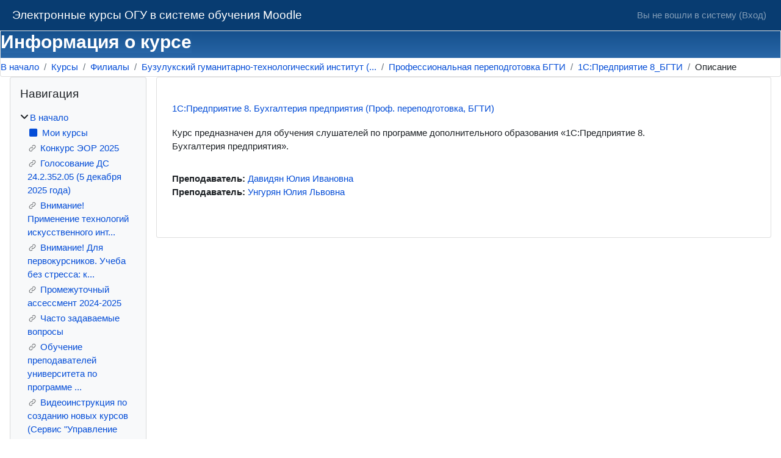

--- FILE ---
content_type: text/html; charset=utf-8
request_url: https://moodle.osu.ru/course/info.php?id=12438
body_size: 15113
content:
<!DOCTYPE html>

<html  dir="ltr" lang="ru" xml:lang="ru">
<head>
    <title>Описание для «1С:Предприятие 8. Бухгалтерия предприятия (Проф. переподготовка, БГТИ)» | Электронные курсы ОГУ в системе обучения Moodle</title>
    <link rel="shortcut icon" href="https://moodle.osu.ru/theme/image.php/classic/theme/1740551445/favicon" />
    <meta http-equiv="Content-Type" content="text/html; charset=utf-8" />
<meta name="keywords" content="moodle, Описание для «1С:Предприятие 8. Бухгалтерия предприятия (Проф. переподготовка, БГТИ)» | Электронные курсы ОГУ в системе обучения Moodle" />
<link rel="stylesheet" type="text/css" href="https://moodle.osu.ru/theme/yui_combo.php?rollup/3.18.1/yui-moodlesimple-min.css" /><script id="firstthemesheet" type="text/css">/** Required in order to fix style inclusion problems in IE with YUI **/</script><link rel="stylesheet" type="text/css" href="https://moodle.osu.ru/theme/styles.php/classic/1740551445_1724786134/all" />
<script>
//<![CDATA[
var M = {}; M.yui = {};
M.pageloadstarttime = new Date();
M.cfg = {"wwwroot":"https:\/\/moodle.osu.ru","homeurl":{},"sesskey":"9IFPGJLlFb","sessiontimeout":"3600","sessiontimeoutwarning":1200,"themerev":"1740551445","slasharguments":1,"theme":"classic","iconsystemmodule":"core\/icon_system_fontawesome","jsrev":"1740550990","admin":"admin","svgicons":true,"usertimezone":"UTC+5","language":"ru","courseId":12438,"courseContextId":519096,"contextid":519096,"contextInstanceId":12438,"langrev":1769557504,"templaterev":"1740550990","siteId":1};var yui1ConfigFn = function(me) {if(/-skin|reset|fonts|grids|base/.test(me.name)){me.type='css';me.path=me.path.replace(/\.js/,'.css');me.path=me.path.replace(/\/yui2-skin/,'/assets/skins/sam/yui2-skin')}};
var yui2ConfigFn = function(me) {var parts=me.name.replace(/^moodle-/,'').split('-'),component=parts.shift(),module=parts[0],min='-min';if(/-(skin|core)$/.test(me.name)){parts.pop();me.type='css';min=''}
if(module){var filename=parts.join('-');me.path=component+'/'+module+'/'+filename+min+'.'+me.type}else{me.path=component+'/'+component+'.'+me.type}};
YUI_config = {"debug":false,"base":"https:\/\/moodle.osu.ru\/lib\/yuilib\/3.18.1\/","comboBase":"https:\/\/moodle.osu.ru\/theme\/yui_combo.php?","combine":true,"filter":null,"insertBefore":"firstthemesheet","groups":{"yui2":{"base":"https:\/\/moodle.osu.ru\/lib\/yuilib\/2in3\/2.9.0\/build\/","comboBase":"https:\/\/moodle.osu.ru\/theme\/yui_combo.php?","combine":true,"ext":false,"root":"2in3\/2.9.0\/build\/","patterns":{"yui2-":{"group":"yui2","configFn":yui1ConfigFn}}},"moodle":{"name":"moodle","base":"https:\/\/moodle.osu.ru\/theme\/yui_combo.php?m\/1740550990\/","combine":true,"comboBase":"https:\/\/moodle.osu.ru\/theme\/yui_combo.php?","ext":false,"root":"m\/1740550990\/","patterns":{"moodle-":{"group":"moodle","configFn":yui2ConfigFn}},"filter":null,"modules":{"moodle-core-chooserdialogue":{"requires":["base","panel","moodle-core-notification"]},"moodle-core-dragdrop":{"requires":["base","node","io","dom","dd","event-key","event-focus","moodle-core-notification"]},"moodle-core-maintenancemodetimer":{"requires":["base","node"]},"moodle-core-lockscroll":{"requires":["plugin","base-build"]},"moodle-core-actionmenu":{"requires":["base","event","node-event-simulate"]},"moodle-core-event":{"requires":["event-custom"]},"moodle-core-handlebars":{"condition":{"trigger":"handlebars","when":"after"}},"moodle-core-notification":{"requires":["moodle-core-notification-dialogue","moodle-core-notification-alert","moodle-core-notification-confirm","moodle-core-notification-exception","moodle-core-notification-ajaxexception"]},"moodle-core-notification-dialogue":{"requires":["base","node","panel","escape","event-key","dd-plugin","moodle-core-widget-focusafterclose","moodle-core-lockscroll"]},"moodle-core-notification-alert":{"requires":["moodle-core-notification-dialogue"]},"moodle-core-notification-confirm":{"requires":["moodle-core-notification-dialogue"]},"moodle-core-notification-exception":{"requires":["moodle-core-notification-dialogue"]},"moodle-core-notification-ajaxexception":{"requires":["moodle-core-notification-dialogue"]},"moodle-core-blocks":{"requires":["base","node","io","dom","dd","dd-scroll","moodle-core-dragdrop","moodle-core-notification"]},"moodle-core_availability-form":{"requires":["base","node","event","event-delegate","panel","moodle-core-notification-dialogue","json"]},"moodle-backup-backupselectall":{"requires":["node","event","node-event-simulate","anim"]},"moodle-course-management":{"requires":["base","node","io-base","moodle-core-notification-exception","json-parse","dd-constrain","dd-proxy","dd-drop","dd-delegate","node-event-delegate"]},"moodle-course-dragdrop":{"requires":["base","node","io","dom","dd","dd-scroll","moodle-core-dragdrop","moodle-core-notification","moodle-course-coursebase","moodle-course-util"]},"moodle-course-util":{"requires":["node"],"use":["moodle-course-util-base"],"submodules":{"moodle-course-util-base":{},"moodle-course-util-section":{"requires":["node","moodle-course-util-base"]},"moodle-course-util-cm":{"requires":["node","moodle-course-util-base"]}}},"moodle-course-categoryexpander":{"requires":["node","event-key"]},"moodle-form-shortforms":{"requires":["node","base","selector-css3","moodle-core-event"]},"moodle-form-dateselector":{"requires":["base","node","overlay","calendar"]},"moodle-question-chooser":{"requires":["moodle-core-chooserdialogue"]},"moodle-question-searchform":{"requires":["base","node"]},"moodle-availability_completion-form":{"requires":["base","node","event","moodle-core_availability-form"]},"moodle-availability_date-form":{"requires":["base","node","event","io","moodle-core_availability-form"]},"moodle-availability_grade-form":{"requires":["base","node","event","moodle-core_availability-form"]},"moodle-availability_group-form":{"requires":["base","node","event","moodle-core_availability-form"]},"moodle-availability_grouping-form":{"requires":["base","node","event","moodle-core_availability-form"]},"moodle-availability_profile-form":{"requires":["base","node","event","moodle-core_availability-form"]},"moodle-qtype_ddimageortext-form":{"requires":["moodle-qtype_ddimageortext-dd","form_filepicker"]},"moodle-qtype_ddimageortext-dd":{"requires":["node","dd","dd-drop","dd-constrain"]},"moodle-qtype_ddmarker-form":{"requires":["moodle-qtype_ddmarker-dd","form_filepicker","graphics","escape"]},"moodle-qtype_ddmarker-dd":{"requires":["node","event-resize","dd","dd-drop","dd-constrain","graphics"]},"moodle-qtype_ddwtos-dd":{"requires":["node","dd","dd-drop","dd-constrain"]},"moodle-mod_assign-history":{"requires":["node","transition"]},"moodle-mod_customcert-rearrange":{"requires":["dd-delegate","dd-drag"]},"moodle-mod_forum-subscriptiontoggle":{"requires":["base-base","io-base"]},"moodle-mod_quiz-modform":{"requires":["base","node","event"]},"moodle-mod_quiz-questionchooser":{"requires":["moodle-core-chooserdialogue","moodle-mod_quiz-util","querystring-parse"]},"moodle-mod_quiz-autosave":{"requires":["base","node","event","event-valuechange","node-event-delegate","io-form","datatype-date-format"]},"moodle-mod_quiz-dragdrop":{"requires":["base","node","io","dom","dd","dd-scroll","moodle-core-dragdrop","moodle-core-notification","moodle-mod_quiz-quizbase","moodle-mod_quiz-util-base","moodle-mod_quiz-util-page","moodle-mod_quiz-util-slot","moodle-course-util"]},"moodle-mod_quiz-toolboxes":{"requires":["base","node","event","event-key","io","moodle-mod_quiz-quizbase","moodle-mod_quiz-util-slot","moodle-core-notification-ajaxexception"]},"moodle-mod_quiz-repaginate":{"requires":["base","event","node","io","moodle-core-notification-dialogue"]},"moodle-mod_quiz-util":{"requires":["node","moodle-core-actionmenu"],"use":["moodle-mod_quiz-util-base"],"submodules":{"moodle-mod_quiz-util-base":{},"moodle-mod_quiz-util-slot":{"requires":["node","moodle-mod_quiz-util-base"]},"moodle-mod_quiz-util-page":{"requires":["node","moodle-mod_quiz-util-base"]}}},"moodle-mod_quiz-quizbase":{"requires":["base","node"]},"moodle-message_airnotifier-toolboxes":{"requires":["base","node","io"]},"moodle-editor_atto-editor":{"requires":["node","transition","io","overlay","escape","event","event-simulate","event-custom","node-event-html5","node-event-simulate","yui-throttle","moodle-core-notification-dialogue","moodle-editor_atto-rangy","handlebars","timers","querystring-stringify"]},"moodle-editor_atto-plugin":{"requires":["node","base","escape","event","event-outside","handlebars","event-custom","timers","moodle-editor_atto-menu"]},"moodle-editor_atto-menu":{"requires":["moodle-core-notification-dialogue","node","event","event-custom"]},"moodle-editor_atto-rangy":{"requires":[]},"moodle-report_eventlist-eventfilter":{"requires":["base","event","node","node-event-delegate","datatable","autocomplete","autocomplete-filters"]},"moodle-report_loglive-fetchlogs":{"requires":["base","event","node","io","node-event-delegate"]},"moodle-gradereport_history-userselector":{"requires":["escape","event-delegate","event-key","handlebars","io-base","json-parse","moodle-core-notification-dialogue"]},"moodle-qbank_editquestion-chooser":{"requires":["moodle-core-chooserdialogue"]},"moodle-tool_lp-dragdrop-reorder":{"requires":["moodle-core-dragdrop"]},"moodle-assignfeedback_editpdf-editor":{"requires":["base","event","node","io","graphics","json","event-move","event-resize","transition","querystring-stringify-simple","moodle-core-notification-dialog","moodle-core-notification-alert","moodle-core-notification-warning","moodle-core-notification-exception","moodle-core-notification-ajaxexception"]},"moodle-atto_accessibilitychecker-button":{"requires":["color-base","moodle-editor_atto-plugin"]},"moodle-atto_accessibilityhelper-button":{"requires":["moodle-editor_atto-plugin"]},"moodle-atto_align-button":{"requires":["moodle-editor_atto-plugin"]},"moodle-atto_bold-button":{"requires":["moodle-editor_atto-plugin"]},"moodle-atto_charmap-button":{"requires":["moodle-editor_atto-plugin"]},"moodle-atto_clear-button":{"requires":["moodle-editor_atto-plugin"]},"moodle-atto_collapse-button":{"requires":["moodle-editor_atto-plugin"]},"moodle-atto_emojipicker-button":{"requires":["moodle-editor_atto-plugin"]},"moodle-atto_emoticon-button":{"requires":["moodle-editor_atto-plugin"]},"moodle-atto_equation-button":{"requires":["moodle-editor_atto-plugin","moodle-core-event","io","event-valuechange","tabview","array-extras"]},"moodle-atto_h5p-button":{"requires":["moodle-editor_atto-plugin"]},"moodle-atto_html-button":{"requires":["promise","moodle-editor_atto-plugin","moodle-atto_html-beautify","moodle-atto_html-codemirror","event-valuechange"]},"moodle-atto_html-codemirror":{"requires":["moodle-atto_html-codemirror-skin"]},"moodle-atto_html-beautify":{},"moodle-atto_image-button":{"requires":["moodle-editor_atto-plugin"]},"moodle-atto_indent-button":{"requires":["moodle-editor_atto-plugin"]},"moodle-atto_italic-button":{"requires":["moodle-editor_atto-plugin"]},"moodle-atto_link-button":{"requires":["moodle-editor_atto-plugin"]},"moodle-atto_managefiles-button":{"requires":["moodle-editor_atto-plugin"]},"moodle-atto_managefiles-usedfiles":{"requires":["node","escape"]},"moodle-atto_media-button":{"requires":["moodle-editor_atto-plugin","moodle-form-shortforms"]},"moodle-atto_noautolink-button":{"requires":["moodle-editor_atto-plugin"]},"moodle-atto_orderedlist-button":{"requires":["moodle-editor_atto-plugin"]},"moodle-atto_recordrtc-button":{"requires":["moodle-editor_atto-plugin","moodle-atto_recordrtc-recording"]},"moodle-atto_recordrtc-recording":{"requires":["moodle-atto_recordrtc-button"]},"moodle-atto_rtl-button":{"requires":["moodle-editor_atto-plugin"]},"moodle-atto_strike-button":{"requires":["moodle-editor_atto-plugin"]},"moodle-atto_subscript-button":{"requires":["moodle-editor_atto-plugin"]},"moodle-atto_superscript-button":{"requires":["moodle-editor_atto-plugin"]},"moodle-atto_table-button":{"requires":["moodle-editor_atto-plugin","moodle-editor_atto-menu","event","event-valuechange"]},"moodle-atto_title-button":{"requires":["moodle-editor_atto-plugin"]},"moodle-atto_underline-button":{"requires":["moodle-editor_atto-plugin"]},"moodle-atto_undo-button":{"requires":["moodle-editor_atto-plugin"]},"moodle-atto_unorderedlist-button":{"requires":["moodle-editor_atto-plugin"]},"moodle-atto_wordimport-button":{"requires":["moodle-editor_atto-plugin"]}}},"gallery":{"name":"gallery","base":"https:\/\/moodle.osu.ru\/lib\/yuilib\/gallery\/","combine":true,"comboBase":"https:\/\/moodle.osu.ru\/theme\/yui_combo.php?","ext":false,"root":"gallery\/1740550990\/","patterns":{"gallery-":{"group":"gallery"}}}},"modules":{"core_filepicker":{"name":"core_filepicker","fullpath":"https:\/\/moodle.osu.ru\/lib\/javascript.php\/1740550990\/repository\/filepicker.js","requires":["base","node","node-event-simulate","json","async-queue","io-base","io-upload-iframe","io-form","yui2-treeview","panel","cookie","datatable","datatable-sort","resize-plugin","dd-plugin","escape","moodle-core_filepicker","moodle-core-notification-dialogue"]},"core_comment":{"name":"core_comment","fullpath":"https:\/\/moodle.osu.ru\/lib\/javascript.php\/1740550990\/comment\/comment.js","requires":["base","io-base","node","json","yui2-animation","overlay","escape"]}},"logInclude":[],"logExclude":[],"logLevel":null};
M.yui.loader = {modules: {}};

//]]>
</script>

    <meta name="viewport" content="width=device-width, initial-scale=1.0">
</head>
<body  id="page-course-info" class="format-topics  path-course chrome dir-ltr lang-ru yui-skin-sam yui3-skin-sam moodle-osu-ru pagelayout-incourse course-12438 context-519096 category-207 notloggedin theme ">

<div id="page-wrapper" class="d-print-block">

    <div>
    <a class="sr-only sr-only-focusable" href="#maincontent">Перейти к основному содержанию</a>
</div><script src="https://moodle.osu.ru/lib/javascript.php/1740550990/lib/polyfills/polyfill.js"></script>
<script src="https://moodle.osu.ru/theme/yui_combo.php?rollup/3.18.1/yui-moodlesimple-min.js"></script><script src="https://moodle.osu.ru/lib/javascript.php/1740550990/lib/javascript-static.js"></script>
<script>
//<![CDATA[
document.body.className += ' jsenabled';
//]]>
</script>


<!-- Yandex.Metrika counter -->
<script type="text/javascript" >
    (function (d, w, c) {
        (w[c] = w[c] || []).push(function() {
            try {
                w.yaCounter47330007 = new Ya.Metrika({
                    id:47330007,
                    clickmap:true,
                    trackLinks:true,
                    accurateTrackBounce:true,
                    webvisor:true
                });
            } catch(e) { }
        });

        var n = d.getElementsByTagName("script")[0],
            s = d.createElement("script"),
            f = function () { n.parentNode.insertBefore(s, n); };
        s.type = "text/javascript";
        s.async = true;
        s.src = "https://mc.yandex.ru/metrika/watch.js";

        if (w.opera == "[object Opera]") {
            d.addEventListener("DOMContentLoaded", f, false);
        } else { f(); }
    })(document, window, "yandex_metrika_callbacks");
</script>
<noscript><div><img src="https://mc.yandex.ru/watch/47330007" style="position:absolute; left:-9999px;" alt="" /></div></noscript>
<!-- /Yandex.Metrika counter -->

    <nav class="fixed-top navbar navbar-bootswatch navbar-expand moodle-has-zindex">
        <div class="container-fluid">
            <a href="https://moodle.osu.ru/" class="navbar-brand d-flex align-items-center m-1 p-0 aabtn">
                    <span class="sitename">Электронные курсы ОГУ в системе обучения Moodle</span>
            </a>
    
            <ul class="navbar-nav d-none d-md-flex">
                <!-- custom_menu -->
                
                <!-- page_heading_menu -->
                
            </ul>
            <div id="usernavigation" class="navbar-nav my-1 ml-auto">
                <div class="divider border-left h-50 align-self-center mx-1"></div>
                
                
                <div class="d-flex align-items-stretch usermenu-container" data-region="usermenu">
                    <div class="usermenu"><span class="login nav-link">Вы не вошли в систему (<a href="https://moodle.osu.ru/login/index.php">Вход</a>)</span></div>
                </div>
            </div>
        </div>
    </nav>

    <div id="page" class="container-fluid d-print-block">
        <header id="page-header" class="row">
    <div class="col-12 pt-3 pb-3">
        <div class="card ">
            <div class="card-body ">
                <div class="d-flex align-items-center">
                    <div class="mr-auto">
                    <div class="page-context-header d-flex align-items-center mb-2">
    <div class="page-header-headings">
        <h1 class="h2 mb-0">Информация о курсе</h1>
    </div>
</div>
                    </div>
                    <div class="header-actions-container flex-shrink-0" data-region="header-actions-container">
                    </div>
                </div>
                <div class="d-flex flex-wrap">
                    <div id="page-navbar">
                        <nav aria-label="Панель навигации">
    <ol class="breadcrumb">
                <li class="breadcrumb-item">
                    <a href="https://moodle.osu.ru/"
                        
                        
                        
                    >
                        В начало
                    </a>
                </li>
        
                <li class="breadcrumb-item">
                    <a href="https://moodle.osu.ru/course/index.php"
                        
                        
                        
                    >
                        Курсы
                    </a>
                </li>
        
                <li class="breadcrumb-item">
                    <a href="https://moodle.osu.ru/course/index.php?categoryid=189"
                        
                        
                        
                    >
                        Филиалы
                    </a>
                </li>
        
                <li class="breadcrumb-item">
                    <a href="https://moodle.osu.ru/course/index.php?categoryid=73"
                        
                        
                        
                    >
                        Бузулукский гуманитарно-технологический институт (...
                    </a>
                </li>
        
                <li class="breadcrumb-item">
                    <a href="https://moodle.osu.ru/course/index.php?categoryid=207"
                        
                        
                        
                    >
                        Профессиональная переподготовка БГТИ
                    </a>
                </li>
        
                <li class="breadcrumb-item">
                    <a href="https://moodle.osu.ru/course/view.php?id=12438"
                        
                        title="1С:Предприятие 8. Бухгалтерия предприятия (Проф. переподготовка, БГТИ)"
                        
                    >
                        1С:Предприятие 8_БГТИ
                    </a>
                </li>
        
                <li class="breadcrumb-item">
                    <span >
                        Описание
                    </span>
                </li>
        </ol>
</nav>
                    </div>
                    <div class="ml-auto d-flex">
                        
                    </div>
                    <div id="course-header">
                        
                    </div>
                </div>
            </div>
        </div>
    </div>
</header>

        <div id="page-content" class="row  blocks-pre   d-print-block">
            <div id="region-main-box" class="region-main">
                <section id="region-main" class="region-main-content" aria-label="Содержимое">
                    <span class="notifications" id="user-notifications"></span>
                    <div role="main"><span id="maincontent"></span><div class="box py-3 generalbox info"><div class="coursebox clearfix" data-courseid="12438" data-type="1"><div class="info"><h3 class="coursename"><a class="aalink" href="https://moodle.osu.ru/course/view.php?id=12438">1С:Предприятие 8. Бухгалтерия предприятия (Проф. переподготовка, БГТИ)</a></h3><div class="moreinfo"></div></div><div class="content"><div class="d-flex"><div class="flex-grow-1"><div class="summary"><div class="no-overflow"><p>Курс предназначен для обучения слушателей по программе дополнительного образования «1С:Предприятие 8. Бухгалтерия предприятия».</p></div></div><ul class="teachers"><li><span class="font-weight-bold">Преподаватель: </span><a href="https://moodle.osu.ru/user/profile.php?id=29510">Давидян Юлия Ивановна</a></li><li><span class="font-weight-bold">Преподаватель: </span><a href="https://moodle.osu.ru/user/profile.php?id=29496">Унгурян Юлия Львовна</a></li></ul></div></div></div></div></div><br /></div>
                    
                    
                </section>
            </div>
            <div class="columnleft blockcolumn  has-blocks ">
                <section data-region="blocks-column" class="d-print-none" aria-label="Блоки">
                    <aside id="block-region-side-pre" class="block-region" data-blockregion="side-pre" data-droptarget="1"><h2 class="sr-only">Блоки</h2><a href="#sb-3" class="sr-only sr-only-focusable">Пропустить Навигация</a>

<section id="inst8886"
     class=" block_navigation block  card mb-3"
     role="navigation"
     data-block="navigation"
     data-instance-id="8886"
          aria-labelledby="instance-8886-header"
     >

    <div class="card-body p-3">

            <h3 id="instance-8886-header" class="h5 card-title d-inline">Навигация</h3>


        <div class="card-text content mt-3">
            <ul class="block_tree list" role="tree" data-ajax-loader="block_navigation/nav_loader"><li class="type_unknown depth_1 contains_branch" role="treeitem" aria-expanded="true" aria-owns="random697ea045177ac12_group" data-collapsible="false" aria-labelledby="random697ea045177ac11_label_1_1"><p class="tree_item branch navigation_node"><a tabindex="-1" id="random697ea045177ac11_label_1_1" href="https://moodle.osu.ru/">В начало</a></p><ul id="random697ea045177ac12_group" role="group"><li class="type_custom depth_2 item_with_icon" role="treeitem" aria-labelledby="random697ea045177ac13_label_2_3"><p class="tree_item hasicon"><a tabindex="-1" id="random697ea045177ac13_label_2_3" href="https://moodle.osu.ru/my/courses.php"><i class="icon fa fa-square fa-fw navicon" aria-hidden="true"  ></i><span class="item-content-wrap">Мои курсы</span></a></p></li><li class="type_activity depth_2 item_with_icon" role="treeitem" aria-labelledby="random697ea045177ac13_label_2_7"><p class="tree_item hasicon"><a tabindex="-1" id="random697ea045177ac13_label_2_7" title="Гиперссылка" href="https://moodle.osu.ru/mod/url/view.php?id=697353"><img class="icon navicon" alt="Гиперссылка" title="Гиперссылка" src="https://moodle.osu.ru/theme/image.php/classic/url/1740551445/monologo" /><span class="item-content-wrap">Конкурс ЭОР 2025</span></a></p></li><li class="type_activity depth_2 item_with_icon" role="treeitem" aria-labelledby="random697ea045177ac13_label_2_8"><p class="tree_item hasicon"><a tabindex="-1" id="random697ea045177ac13_label_2_8" title="Гиперссылка" href="https://moodle.osu.ru/mod/url/view.php?id=473720"><img class="icon navicon" alt="Гиперссылка" title="Гиперссылка" src="https://moodle.osu.ru/theme/image.php/classic/url/1740551445/monologo" /><span class="item-content-wrap">Голосование ДС 24.2.352.05 (5 декабря 2025 года)</span></a></p></li><li class="type_activity depth_2 item_with_icon" role="treeitem" aria-labelledby="random697ea045177ac13_label_2_10"><p class="tree_item hasicon"><a tabindex="-1" id="random697ea045177ac13_label_2_10" title="Гиперссылка" href="https://moodle.osu.ru/mod/url/view.php?id=838483"><img class="icon navicon" alt="Гиперссылка" title="Гиперссылка" src="https://moodle.osu.ru/theme/image.php/classic/url/1740551445/monologo" /><span class="item-content-wrap">Внимание! Применение технологий искусственного инт...</span></a></p></li><li class="type_activity depth_2 item_with_icon" role="treeitem" aria-labelledby="random697ea045177ac13_label_2_11"><p class="tree_item hasicon"><a tabindex="-1" id="random697ea045177ac13_label_2_11" title="Гиперссылка" href="https://moodle.osu.ru/mod/url/view.php?id=838759"><img class="icon navicon" alt="Гиперссылка" title="Гиперссылка" src="https://moodle.osu.ru/theme/image.php/classic/url/1740551445/monologo" /><span class="item-content-wrap">Внимание! Для первокурсников. Учеба без стресса: к...</span></a></p></li><li class="type_activity depth_2 item_with_icon" role="treeitem" aria-labelledby="random697ea045177ac13_label_2_16"><p class="tree_item hasicon"><a tabindex="-1" id="random697ea045177ac13_label_2_16" title="Гиперссылка" href="https://moodle.osu.ru/mod/url/view.php?id=570477"><img class="icon navicon" alt="Гиперссылка" title="Гиперссылка" src="https://moodle.osu.ru/theme/image.php/classic/url/1740551445/monologo" /><span class="item-content-wrap">Промежуточный ассессмент 2024-2025</span></a></p></li><li class="type_activity depth_2 item_with_icon" role="treeitem" aria-labelledby="random697ea045177ac13_label_2_18"><p class="tree_item hasicon"><a href="https://moodle.osu.ru/mod/url/view.php?id=139411" id="random697ea045177ac13_label_2_18" class=""  tabindex="-1"  title="Гиперссылка" ><img class="icon navicon" alt="Гиперссылка" title="Гиперссылка" src="https://moodle.osu.ru/theme/image.php/classic/url/1740551445/monologo" /><span class="item-content-wrap">Часто задаваемые вопросы</span></a></p></li><li class="type_activity depth_2 item_with_icon" role="treeitem" aria-labelledby="random697ea045177ac13_label_2_21"><p class="tree_item hasicon"><a tabindex="-1" id="random697ea045177ac13_label_2_21" title="Гиперссылка" href="https://moodle.osu.ru/mod/url/view.php?id=487429"><img class="icon navicon" alt="Гиперссылка" title="Гиперссылка" src="https://moodle.osu.ru/theme/image.php/classic/url/1740551445/monologo" /><span class="item-content-wrap">Обучение преподавателей университета по программе ...</span></a></p></li><li class="type_activity depth_2 item_with_icon" role="treeitem" aria-labelledby="random697ea045177ac13_label_2_22"><p class="tree_item hasicon"><a href="https://moodle.osu.ru/mod/url/view.php?id=175650" id="random697ea045177ac13_label_2_22" class=""  tabindex="-1"  title="Гиперссылка" ><img class="icon navicon" alt="Гиперссылка" title="Гиперссылка" src="https://moodle.osu.ru/theme/image.php/classic/url/1740551445/monologo" /><span class="item-content-wrap">Видеоинструкция по созданию новых курсов (Сервис "Управление курсами в Moodle")</span></a></p></li><li class="type_activity depth_2 item_with_icon" role="treeitem" aria-labelledby="random697ea045177ac13_label_2_23"><p class="tree_item hasicon"><a href="https://moodle.osu.ru/mod/resource/view.php?id=136682" id="random697ea045177ac13_label_2_23" class=""  tabindex="-1"  title="Файл" ><img class="icon navicon" alt="Файл" title="Файл" src="https://moodle.osu.ru/theme/image.php/classic/core/1740551445/f/pdf" /><span class="item-content-wrap">Инструкция по работе с Сервисом "Управление курсами в Moodle"</span></a></p></li><li class="type_activity depth_2 item_with_icon" role="treeitem" aria-labelledby="random697ea045177ac13_label_2_24"><p class="tree_item hasicon"><a tabindex="-1" id="random697ea045177ac13_label_2_24" title="Гиперссылка" href="https://moodle.osu.ru/mod/url/view.php?id=111965"><img class="icon navicon" alt="Гиперссылка" title="Гиперссылка" src="https://moodle.osu.ru/theme/image.php/classic/url/1740551445/monologo" /><span class="item-content-wrap">Как добавить группу в курс</span></a></p></li><li class="type_activity depth_2 item_with_icon" role="treeitem" aria-labelledby="random697ea045177ac13_label_2_25"><p class="tree_item hasicon"><a href="https://moodle.osu.ru/mod/resource/view.php?id=175649" id="random697ea045177ac13_label_2_25" class=""  tabindex="-1"  title="Файл" ><img class="icon navicon" alt="Файл" title="Файл" src="https://moodle.osu.ru/theme/image.php/classic/core/1740551445/f/pdf" /><span class="item-content-wrap">Инструкция по размещению больших файлов в Moodle (копия)</span></a></p></li><li class="type_activity depth_2 item_with_icon" role="treeitem" aria-labelledby="random697ea045177ac13_label_2_26"><p class="tree_item hasicon"><a href="https://moodle.osu.ru/mod/url/view.php?id=138270" id="random697ea045177ac13_label_2_26" class=""  tabindex="-1"  title="Гиперссылка" ><img class="icon navicon" alt="Гиперссылка" title="Гиперссылка" src="https://moodle.osu.ru/theme/image.php/classic/url/1740551445/monologo" /><span class="item-content-wrap">Как работать с журналом оценок в курсе</span></a></p></li><li class="type_activity depth_2 item_with_icon" role="treeitem" aria-labelledby="random697ea045177ac13_label_2_29"><p class="tree_item hasicon"><a href="https://moodle.osu.ru/mod/resource/view.php?id=119438" id="random697ea045177ac13_label_2_29" class=""  tabindex="-1"  title="Файл" ><img class="icon navicon" alt="Файл" title="Файл" src="https://moodle.osu.ru/theme/image.php/classic/core/1740551445/f/pdf" /><span class="item-content-wrap">Инструкция по работе с мобильным приложением Moodle</span></a></p></li><li class="type_activity depth_2 item_with_icon" role="treeitem" aria-labelledby="random697ea045177ac13_label_2_33"><p class="tree_item hasicon"><a href="https://moodle.osu.ru/mod/url/view.php?id=631201" id="random697ea045177ac13_label_2_33" class=""  tabindex="-1"  title="Гиперссылка" ><img class="icon navicon" alt="Гиперссылка" title="Гиперссылка" src="https://moodle.osu.ru/theme/image.php/classic/url/1740551445/monologo" /><span class="item-content-wrap">Руководство АИССТ для студентов</span></a></p></li><li class="type_system depth_2 item_with_icon" role="treeitem" aria-labelledby="random697ea045177ac13_label_2_34"><p class="tree_item hasicon"><a tabindex="-1" id="random697ea045177ac13_label_2_34" href="https://moodle.osu.ru/my/courses.php"><i class="icon fa fa-graduation-cap fa-fw navicon" aria-hidden="true"  ></i><span class="item-content-wrap">Мои курсы</span></a></p></li><li class="type_system depth_2 contains_branch" role="treeitem" aria-expanded="true" aria-owns="random697ea045177ac30_group" aria-labelledby="random697ea045177ac13_label_2_35"><p class="tree_item branch canexpand"><a tabindex="-1" id="random697ea045177ac13_label_2_35" href="https://moodle.osu.ru/course/index.php">Курсы</a></p><ul id="random697ea045177ac30_group" role="group"><li class="type_category depth_3 contains_branch" role="treeitem" aria-expanded="true" aria-owns="random697ea045177ac32_group" aria-labelledby="random697ea045177ac31_label_3_36"><p class="tree_item branch canexpand"><a tabindex="-1" id="random697ea045177ac31_label_3_36" href="https://moodle.osu.ru/course/index.php?categoryid=189">Филиалы</a></p><ul id="random697ea045177ac32_group" role="group"><li class="type_category depth_4 contains_branch" role="treeitem" aria-expanded="false" data-requires-ajax="true" data-loaded="false" data-node-id="expandable_branch_10_106" data-node-key="106" data-node-type="10" aria-labelledby="random697ea045177ac33_label_4_37"><p class="tree_item branch" id="expandable_branch_10_106"><a tabindex="-1" id="random697ea045177ac33_label_4_37" href="https://moodle.osu.ru/course/index.php?categoryid=106">Орский гуманитарно-технологический институт (филиа...</a></p></li><li class="type_category depth_4 contains_branch" role="treeitem" aria-expanded="false" data-requires-ajax="true" data-loaded="false" data-node-id="expandable_branch_10_65" data-node-key="65" data-node-type="10" aria-labelledby="random697ea045177ac33_label_4_38"><p class="tree_item branch" id="expandable_branch_10_65"><a tabindex="-1" id="random697ea045177ac33_label_4_38" href="https://moodle.osu.ru/course/index.php?categoryid=65">Кумертауский филиал ОГУ</a></p></li><li class="type_category depth_4 contains_branch" role="treeitem" aria-expanded="true" aria-owns="random697ea045177ac34_group" aria-labelledby="random697ea045177ac33_label_4_39"><p class="tree_item branch canexpand"><a tabindex="-1" id="random697ea045177ac33_label_4_39" href="https://moodle.osu.ru/course/index.php?categoryid=73">Бузулукский гуманитарно-технологический институт (...</a></p><ul id="random697ea045177ac34_group" role="group"><li class="type_category depth_5 contains_branch" role="treeitem" aria-expanded="false" data-requires-ajax="true" data-loaded="false" data-node-id="expandable_branch_10_74" data-node-key="74" data-node-type="10" aria-labelledby="random697ea045177ac35_label_5_40"><p class="tree_item branch" id="expandable_branch_10_74"><a tabindex="-1" id="random697ea045177ac35_label_5_40" href="https://moodle.osu.ru/course/index.php?categoryid=74">Строительно-технологический факультет</a></p></li><li class="type_category depth_5 contains_branch" role="treeitem" aria-expanded="false" data-requires-ajax="true" data-loaded="false" data-node-id="expandable_branch_10_76" data-node-key="76" data-node-type="10" aria-labelledby="random697ea045177ac35_label_5_41"><p class="tree_item branch" id="expandable_branch_10_76"><a tabindex="-1" id="random697ea045177ac35_label_5_41" href="https://moodle.osu.ru/course/index.php?categoryid=76">Факультет промышленности и транспорта</a></p></li><li class="type_category depth_5 contains_branch" role="treeitem" aria-expanded="false" data-requires-ajax="true" data-loaded="false" data-node-id="expandable_branch_10_152" data-node-key="152" data-node-type="10" aria-labelledby="random697ea045177ac35_label_5_42"><p class="tree_item branch" id="expandable_branch_10_152"><a tabindex="-1" id="random697ea045177ac35_label_5_42" href="https://moodle.osu.ru/course/index.php?categoryid=152">Факультет экономики и права</a></p></li><li class="type_category depth_5 contains_branch" role="treeitem" aria-expanded="true" aria-owns="random697ea045177ac36_group" aria-labelledby="random697ea045177ac35_label_5_43"><p class="tree_item branch"><a tabindex="-1" id="random697ea045177ac35_label_5_43" href="https://moodle.osu.ru/course/index.php?categoryid=207">Профессиональная переподготовка БГТИ</a></p><ul id="random697ea045177ac36_group" role="group"><li class="type_course depth_6 item_with_icon" role="treeitem" aria-labelledby="random697ea045177ac37_label_6_44"><p class="tree_item hasicon"><a tabindex="-1" id="random697ea045177ac37_label_6_44" title="Тайм-менеджмент (ДПО ПК, БГТИ)" href="https://moodle.osu.ru/course/view.php?id=13900"><i class="icon fa fa-graduation-cap fa-fw navicon" aria-hidden="true"  ></i><span class="item-content-wrap">ТМ_БГТИ</span></a></p></li><li class="type_course depth_6 item_with_icon" role="treeitem" aria-labelledby="random697ea045177ac37_label_6_45"><p class="tree_item hasicon"><a tabindex="-1" id="random697ea045177ac37_label_6_45" title="Педагогическое  образование:  учитель  русского  языка  и  литературы (ДПО ПК, БГТИ)" href="https://moodle.osu.ru/course/view.php?id=12446"><i class="icon fa fa-graduation-cap fa-fw navicon" aria-hidden="true"  ></i><span class="item-content-wrap">Учитель РЯиЛ_БГТИ</span></a></p></li><li class="type_course depth_6 item_with_icon" role="treeitem" aria-labelledby="random697ea045177ac37_label_6_46"><p class="tree_item hasicon"><a tabindex="-1" id="random697ea045177ac37_label_6_46" title="Педагогическое образование: учитель физики (ДПО ПК, БГТИ)" href="https://moodle.osu.ru/course/view.php?id=12445"><i class="icon fa fa-graduation-cap fa-fw navicon" aria-hidden="true"  ></i><span class="item-content-wrap">УФ_БГТИ</span></a></p></li><li class="type_course depth_6 item_with_icon" role="treeitem" aria-labelledby="random697ea045177ac37_label_6_47"><p class="tree_item hasicon"><a tabindex="-1" id="random697ea045177ac37_label_6_47" title="Педагогическое образование: учитель математики (ДПО ПК, БГТИ)" href="https://moodle.osu.ru/course/view.php?id=12444"><i class="icon fa fa-graduation-cap fa-fw navicon" aria-hidden="true"  ></i><span class="item-content-wrap">УМ_БГТИ</span></a></p></li><li class="type_course depth_6 item_with_icon" role="treeitem" aria-labelledby="random697ea045177ac37_label_6_48"><p class="tree_item hasicon"><a tabindex="-1" id="random697ea045177ac37_label_6_48" title="Родной русский язык и родная литература (ДПО ПК, БГТИ)" href="https://moodle.osu.ru/course/view.php?id=12443"><i class="icon fa fa-graduation-cap fa-fw navicon" aria-hidden="true"  ></i><span class="item-content-wrap">РРЯиРЛ_БГТИ</span></a></p></li><li class="type_course depth_6 item_with_icon" role="treeitem" aria-labelledby="random697ea045177ac37_label_6_49"><p class="tree_item hasicon"><a tabindex="-1" id="random697ea045177ac37_label_6_49" title="Лаборант химического анализа (ДПО, БГТИ)" href="https://moodle.osu.ru/course/view.php?id=12442"><i class="icon fa fa-graduation-cap fa-fw navicon" aria-hidden="true"  ></i><span class="item-content-wrap">ЛХА_БГТИ</span></a></p></li><li class="type_course depth_6 item_with_icon" role="treeitem" aria-labelledby="random697ea045177ac37_label_6_50"><p class="tree_item hasicon"><a tabindex="-1" id="random697ea045177ac37_label_6_50" title="Контрактная  система  в  сфере  закупок  товаров,  работ  и  услуг для обеспечения государственных и муниципальных нужд (ДПО ПК, БГТИ)" href="https://moodle.osu.ru/course/view.php?id=12441"><i class="icon fa fa-graduation-cap fa-fw navicon" aria-hidden="true"  ></i><span class="item-content-wrap">КСЗ_БГТИ</span></a></p></li><li class="type_course depth_6 item_with_icon current_branch" role="treeitem" aria-labelledby="random697ea045177ac37_label_6_51"><p class="tree_item hasicon active_tree_node"><a tabindex="-1" id="random697ea045177ac37_label_6_51" title="1С:Предприятие 8. Бухгалтерия предприятия (Проф. переподготовка, БГТИ)" href="https://moodle.osu.ru/course/view.php?id=12438"><i class="icon fa fa-graduation-cap fa-fw navicon" aria-hidden="true"  ></i><span class="item-content-wrap">1С:Предприятие 8_БГТИ</span></a></p></li><li class="type_course depth_6 item_with_icon" role="treeitem" aria-labelledby="random697ea045177ac37_label_6_52"><p class="tree_item hasicon"><a tabindex="-1" id="random697ea045177ac37_label_6_52" title="Учитель начальных классов (Проф. переподготовка, БГТИ)" href="https://moodle.osu.ru/course/view.php?id=11808"><i class="icon fa fa-graduation-cap fa-fw navicon" aria-hidden="true"  ></i><span class="item-content-wrap">УчНачКл_БГТИ</span></a></p></li><li class="type_course depth_6 item_with_icon" role="treeitem" aria-labelledby="random697ea045177ac37_label_6_53"><p class="tree_item hasicon"><a tabindex="-1" id="random697ea045177ac37_label_6_53" title="Учитель информатики (Проф. переподготовка, БГТИ)" href="https://moodle.osu.ru/course/view.php?id=11807"><i class="icon fa fa-graduation-cap fa-fw navicon" aria-hidden="true"  ></i><span class="item-content-wrap">УчИнф_БГТИ</span></a></p></li><li class="type_course depth_6 item_with_icon" role="treeitem" aria-labelledby="random697ea045177ac37_label_6_54"><p class="tree_item hasicon"><a tabindex="-1" id="random697ea045177ac37_label_6_54" title="Учитель иностранных языков (немецкий язык) (Проф. переподготовка, БГТИ)" href="https://moodle.osu.ru/course/view.php?id=11806"><i class="icon fa fa-graduation-cap fa-fw navicon" aria-hidden="true"  ></i><span class="item-content-wrap">УчИнЯз_нем_БГТИ</span></a></p></li></ul></li><li class="type_course depth_5 item_with_icon" role="treeitem" aria-labelledby="random697ea045177ac35_label_5_55"><p class="tree_item hasicon"><a tabindex="-1" id="random697ea045177ac35_label_5_55" title="Автоматизация технологии разработки программного обеспечения (З-23ПИнж(б)РПИС(БГТИ))" href="https://moodle.osu.ru/course/view.php?id=27471"><i class="icon fa fa-graduation-cap fa-fw navicon" aria-hidden="true"  ></i><span class="item-content-wrap">АТРПО_БГТИ</span></a></p></li><li class="type_course depth_5 item_with_icon" role="treeitem" aria-labelledby="random697ea045177ac35_label_5_56"><p class="tree_item hasicon"><a tabindex="-1" id="random697ea045177ac35_label_5_56" title="Алгоритмы и структуры данных (З-24ПИнж(б)РПИС(БГТИ))" href="https://moodle.osu.ru/course/view.php?id=23684"><i class="icon fa fa-graduation-cap fa-fw navicon" aria-hidden="true"  ></i><span class="item-content-wrap">АиСД_БГТИ</span></a></p></li><li class="type_course depth_5 item_with_icon" role="treeitem" aria-labelledby="random697ea045177ac35_label_5_57"><p class="tree_item hasicon"><a tabindex="-1" id="random697ea045177ac35_label_5_57" title="Компьютерные сети (З-22ПИнж(б)РПИС(БГТИ))" href="https://moodle.osu.ru/course/view.php?id=24888"><i class="icon fa fa-graduation-cap fa-fw navicon" aria-hidden="true"  ></i><span class="item-content-wrap">КС_БГТИ</span></a></p></li><li class="type_course depth_5 item_with_icon" role="treeitem" aria-labelledby="random697ea045177ac35_label_5_58"><p class="tree_item hasicon"><a tabindex="-1" id="random697ea045177ac35_label_5_58" title="Операционные системы и оболочки (З-24ПИнж(б)РПИС(БГТИ))" href="https://moodle.osu.ru/course/view.php?id=24890"><i class="icon fa fa-graduation-cap fa-fw navicon" aria-hidden="true"  ></i><span class="item-content-wrap">ОСиО_БГТИ</span></a></p></li><li class="type_course depth_5 item_with_icon" role="treeitem" aria-labelledby="random697ea045177ac35_label_5_59"><p class="tree_item hasicon"><a tabindex="-1" id="random697ea045177ac35_label_5_59" title="Параллельное программирование (З-23ПИнж(б)РПИС(БГТИ))" href="https://moodle.osu.ru/course/view.php?id=26939"><i class="icon fa fa-graduation-cap fa-fw navicon" aria-hidden="true"  ></i><span class="item-content-wrap">ПарПрогр_БГТИ</span></a></p></li><li class="type_course depth_5 item_with_icon" role="treeitem" aria-labelledby="random697ea045177ac35_label_5_60"><p class="tree_item hasicon"><a tabindex="-1" id="random697ea045177ac35_label_5_60" title="Проектирование программно-информационных систем (З-22ПИнж(б)РПИС(БГТИ))" href="https://moodle.osu.ru/course/view.php?id=29441"><i class="icon fa fa-graduation-cap fa-fw navicon" aria-hidden="true"  ></i><span class="item-content-wrap">Проектирование ПИС БГТИ</span></a></p></li><li class="type_course depth_5 item_with_icon" role="treeitem" aria-labelledby="random697ea045177ac35_label_5_61"><p class="tree_item hasicon"><a tabindex="-1" id="random697ea045177ac35_label_5_61" title="Тестирование ПО (З-22ПИнж(б)РПИС(БГТИ))" href="https://moodle.osu.ru/course/view.php?id=29434"><i class="icon fa fa-graduation-cap fa-fw navicon" aria-hidden="true"  ></i><span class="item-content-wrap">Тест_ПО</span></a></p></li><li class="type_course depth_5 item_with_icon" role="treeitem" aria-labelledby="random697ea045177ac35_label_5_62"><p class="tree_item hasicon"><a tabindex="-1" id="random697ea045177ac35_label_5_62" title="ЭВМ и периферийные устройства (з-22ПИнж(б)РПИС(БГТИ))" href="https://moodle.osu.ru/course/view.php?id=23685"><i class="icon fa fa-graduation-cap fa-fw navicon" aria-hidden="true"  ></i><span class="item-content-wrap">ЭВМиПУ_БГТИ</span></a></p></li></ul></li><li class="type_category depth_4 contains_branch" role="treeitem" aria-expanded="false" data-requires-ajax="true" data-loaded="false" data-node-id="expandable_branch_10_45" data-node-key="45" data-node-type="10" aria-labelledby="random697ea045177ac33_label_4_63"><p class="tree_item branch" id="expandable_branch_10_45"><a tabindex="-1" id="random697ea045177ac33_label_4_63" href="https://moodle.osu.ru/course/index.php?categoryid=45">Университетский колледж ОГУ </a></p></li></ul></li><li class="type_category depth_3 contains_branch" role="treeitem" aria-expanded="false" data-requires-ajax="true" data-loaded="false" data-node-id="expandable_branch_10_185" data-node-key="185" data-node-type="10" aria-labelledby="random697ea045177ac31_label_3_64"><p class="tree_item branch" id="expandable_branch_10_185"><a tabindex="-1" id="random697ea045177ac31_label_3_64" href="https://moodle.osu.ru/course/index.php?categoryid=185">Учебные курсы</a></p></li><li class="type_category depth_3 contains_branch" role="treeitem" aria-expanded="false" data-requires-ajax="true" data-loaded="false" data-node-id="expandable_branch_10_125" data-node-key="125" data-node-type="10" aria-labelledby="random697ea045177ac31_label_3_65"><p class="tree_item branch" id="expandable_branch_10_125"><a tabindex="-1" id="random697ea045177ac31_label_3_65" href="https://moodle.osu.ru/course/index.php?categoryid=125">Гражданское население в противодействии распростра...</a></p></li><li class="type_category depth_3 contains_branch" role="treeitem" aria-expanded="false" data-requires-ajax="true" data-loaded="false" data-node-id="expandable_branch_10_20" data-node-key="20" data-node-type="10" aria-labelledby="random697ea045177ac31_label_3_66"><p class="tree_item branch" id="expandable_branch_10_20"><a tabindex="-1" id="random697ea045177ac31_label_3_66" href="https://moodle.osu.ru/course/index.php?categoryid=20">Архитектурно-строительный факультет</a></p></li><li class="type_category depth_3 contains_branch" role="treeitem" aria-expanded="false" data-requires-ajax="true" data-loaded="false" data-node-id="expandable_branch_10_27" data-node-key="27" data-node-type="10" aria-labelledby="random697ea045177ac31_label_3_67"><p class="tree_item branch" id="expandable_branch_10_27"><a tabindex="-1" id="random697ea045177ac31_label_3_67" href="https://moodle.osu.ru/course/index.php?categoryid=27">Аэрокосмический институт</a></p></li><li class="type_category depth_3 contains_branch" role="treeitem" aria-expanded="false" data-requires-ajax="true" data-loaded="false" data-node-id="expandable_branch_10_82" data-node-key="82" data-node-type="10" aria-labelledby="random697ea045177ac31_label_3_68"><p class="tree_item branch" id="expandable_branch_10_82"><a tabindex="-1" id="random697ea045177ac31_label_3_68" href="https://moodle.osu.ru/course/index.php?categoryid=82">Институт математики и информационных технологий</a></p></li><li class="type_category depth_3 contains_branch" role="treeitem" aria-expanded="false" data-requires-ajax="true" data-loaded="false" data-node-id="expandable_branch_10_96" data-node-key="96" data-node-type="10" aria-labelledby="random697ea045177ac31_label_3_69"><p class="tree_item branch" id="expandable_branch_10_96"><a tabindex="-1" id="random697ea045177ac31_label_3_69" href="https://moodle.osu.ru/course/index.php?categoryid=96">Институт менеджмента, экономики и предпринимательства</a></p></li><li class="type_category depth_3 contains_branch" role="treeitem" aria-expanded="false" data-requires-ajax="true" data-loaded="false" data-node-id="expandable_branch_10_32" data-node-key="32" data-node-type="10" aria-labelledby="random697ea045177ac31_label_3_70"><p class="tree_item branch" id="expandable_branch_10_32"><a tabindex="-1" id="random697ea045177ac31_label_3_70" href="https://moodle.osu.ru/course/index.php?categoryid=32">Институт наук о Земле</a></p></li><li class="type_category depth_3 contains_branch" role="treeitem" aria-expanded="false" data-requires-ajax="true" data-loaded="false" data-node-id="expandable_branch_10_34" data-node-key="34" data-node-type="10" aria-labelledby="random697ea045177ac31_label_3_71"><p class="tree_item branch" id="expandable_branch_10_34"><a tabindex="-1" id="random697ea045177ac31_label_3_71" href="https://moodle.osu.ru/course/index.php?categoryid=34">Институт общественных наук</a></p></li><li class="type_category depth_3 contains_branch" role="treeitem" aria-expanded="false" data-requires-ajax="true" data-loaded="false" data-node-id="expandable_branch_10_49" data-node-key="49" data-node-type="10" aria-labelledby="random697ea045177ac31_label_3_72"><p class="tree_item branch" id="expandable_branch_10_49"><a tabindex="-1" id="random697ea045177ac31_label_3_72" href="https://moodle.osu.ru/course/index.php?categoryid=49">Институт энергетики, электроники и связи</a></p></li><li class="type_category depth_3 contains_branch" role="treeitem" aria-expanded="false" data-requires-ajax="true" data-loaded="false" data-node-id="expandable_branch_10_17" data-node-key="17" data-node-type="10" aria-labelledby="random697ea045177ac31_label_3_73"><p class="tree_item branch" id="expandable_branch_10_17"><a tabindex="-1" id="random697ea045177ac31_label_3_73" href="https://moodle.osu.ru/course/index.php?categoryid=17">Институт языков и культур</a></p></li><li class="type_category depth_3 contains_branch" role="treeitem" aria-expanded="false" data-requires-ajax="true" data-loaded="false" data-node-id="expandable_branch_10_91" data-node-key="91" data-node-type="10" aria-labelledby="random697ea045177ac31_label_3_74"><p class="tree_item branch" id="expandable_branch_10_91"><a tabindex="-1" id="random697ea045177ac31_label_3_74" href="https://moodle.osu.ru/course/index.php?categoryid=91">Транспортный факультет</a></p></li><li class="type_category depth_3 contains_branch" role="treeitem" aria-expanded="false" data-requires-ajax="true" data-loaded="false" data-node-id="expandable_branch_10_100" data-node-key="100" data-node-type="10" aria-labelledby="random697ea045177ac31_label_3_75"><p class="tree_item branch" id="expandable_branch_10_100"><a tabindex="-1" id="random697ea045177ac31_label_3_75" href="https://moodle.osu.ru/course/index.php?categoryid=100">Факультет прикладной биотехнологии и инженерии</a></p></li><li class="type_category depth_3 contains_branch" role="treeitem" aria-expanded="false" data-requires-ajax="true" data-loaded="false" data-node-id="expandable_branch_10_39" data-node-key="39" data-node-type="10" aria-labelledby="random697ea045177ac31_label_3_76"><p class="tree_item branch" id="expandable_branch_10_39"><a tabindex="-1" id="random697ea045177ac31_label_3_76" href="https://moodle.osu.ru/course/index.php?categoryid=39">Физический факультет</a></p></li><li class="type_category depth_3 contains_branch" role="treeitem" aria-expanded="false" data-requires-ajax="true" data-loaded="false" data-node-id="expandable_branch_10_58" data-node-key="58" data-node-type="10" aria-labelledby="random697ea045177ac31_label_3_77"><p class="tree_item branch" id="expandable_branch_10_58"><a tabindex="-1" id="random697ea045177ac31_label_3_77" href="https://moodle.osu.ru/course/index.php?categoryid=58">Химико-биологический факультет</a></p></li><li class="type_category depth_3 contains_branch" role="treeitem" aria-expanded="false" data-requires-ajax="true" data-loaded="false" data-node-id="expandable_branch_10_98" data-node-key="98" data-node-type="10" aria-labelledby="random697ea045177ac31_label_3_79"><p class="tree_item branch" id="expandable_branch_10_98"><a tabindex="-1" id="random697ea045177ac31_label_3_79" href="https://moodle.osu.ru/course/index.php?categoryid=98">Юридический факультет</a></p></li><li class="type_category depth_3 contains_branch" role="treeitem" aria-expanded="false" data-requires-ajax="true" data-loaded="false" data-node-id="expandable_branch_10_248" data-node-key="248" data-node-type="10" aria-labelledby="random697ea045177ac31_label_3_80"><p class="tree_item branch" id="expandable_branch_10_248"><a tabindex="-1" id="random697ea045177ac31_label_3_80" href="https://moodle.osu.ru/course/index.php?categoryid=248">Факультет подготовки иностранных граждан</a></p></li><li class="type_category depth_3 contains_branch" role="treeitem" aria-expanded="false" data-requires-ajax="true" data-loaded="false" data-node-id="expandable_branch_10_38" data-node-key="38" data-node-type="10" aria-labelledby="random697ea045177ac31_label_3_81"><p class="tree_item branch" id="expandable_branch_10_38"><a tabindex="-1" id="random697ea045177ac31_label_3_81" href="https://moodle.osu.ru/course/index.php?categoryid=38">Институт непрерывного профессионального образования</a></p></li><li class="type_category depth_3 contains_branch" role="treeitem" aria-expanded="false" data-requires-ajax="true" data-loaded="false" data-node-id="expandable_branch_10_10" data-node-key="10" data-node-type="10" aria-labelledby="random697ea045177ac31_label_3_82"><p class="tree_item branch" id="expandable_branch_10_10"><a tabindex="-1" id="random697ea045177ac31_label_3_82" href="https://moodle.osu.ru/course/index.php?categoryid=10">Институт развития образования</a></p></li><li class="type_category depth_3 contains_branch" role="treeitem" aria-expanded="false" data-requires-ajax="true" data-loaded="false" data-node-id="expandable_branch_10_242" data-node-key="242" data-node-type="10" aria-labelledby="random697ea045177ac31_label_3_83"><p class="tree_item branch" id="expandable_branch_10_242"><a tabindex="-1" id="random697ea045177ac31_label_3_83" href="https://moodle.osu.ru/course/index.php?categoryid=242">Военный учебный центр при ОГУ</a></p></li><li class="type_category depth_3 contains_branch" role="treeitem" aria-expanded="false" data-requires-ajax="true" data-loaded="false" data-node-id="expandable_branch_10_11" data-node-key="11" data-node-type="10" aria-labelledby="random697ea045177ac31_label_3_84"><p class="tree_item branch" id="expandable_branch_10_11"><a tabindex="-1" id="random697ea045177ac31_label_3_84" href="https://moodle.osu.ru/course/index.php?categoryid=11"> Курсы довузовского образования</a></p></li><li class="type_category depth_3 contains_branch" role="treeitem" aria-expanded="false" data-requires-ajax="true" data-loaded="false" data-node-id="expandable_branch_10_209" data-node-key="209" data-node-type="10" aria-labelledby="random697ea045177ac31_label_3_85"><p class="tree_item branch" id="expandable_branch_10_209"><a tabindex="-1" id="random697ea045177ac31_label_3_85" href="https://moodle.osu.ru/course/index.php?categoryid=209">Массовые открытые онлайн-курсы</a></p></li><li class="type_category depth_3 contains_branch" role="treeitem" aria-expanded="false" data-requires-ajax="true" data-loaded="false" data-node-id="expandable_branch_10_31" data-node-key="31" data-node-type="10" aria-labelledby="random697ea045177ac31_label_3_86"><p class="tree_item branch" id="expandable_branch_10_31"><a tabindex="-1" id="random697ea045177ac31_label_3_86" href="https://moodle.osu.ru/course/index.php?categoryid=31">Другие подразделения ОГУ</a></p></li><li class="type_category depth_3 contains_branch" role="treeitem" aria-expanded="false" data-requires-ajax="true" data-loaded="false" data-node-id="expandable_branch_10_95" data-node-key="95" data-node-type="10" aria-labelledby="random697ea045177ac31_label_3_87"><p class="tree_item branch" id="expandable_branch_10_95"><a tabindex="-1" id="random697ea045177ac31_label_3_87" href="https://moodle.osu.ru/course/index.php?categoryid=95">АНКЕТИРОВАНИЕ</a></p></li><li class="type_category depth_3 contains_branch" role="treeitem" aria-expanded="false" data-requires-ajax="true" data-loaded="false" data-node-id="expandable_branch_10_93" data-node-key="93" data-node-type="10" aria-labelledby="random697ea045177ac31_label_3_88"><p class="tree_item branch" id="expandable_branch_10_93"><a tabindex="-1" id="random697ea045177ac31_label_3_88" href="https://moodle.osu.ru/course/index.php?categoryid=93">ОЛИМПИАДЫ</a></p></li><li class="type_category depth_3 contains_branch" role="treeitem" aria-expanded="false" data-requires-ajax="true" data-loaded="false" data-node-id="expandable_branch_10_80" data-node-key="80" data-node-type="10" aria-labelledby="random697ea045177ac31_label_3_89"><p class="tree_item branch" id="expandable_branch_10_80"><a tabindex="-1" id="random697ea045177ac31_label_3_89" href="https://moodle.osu.ru/course/index.php?categoryid=80">Внешние курсы</a></p></li><li class="type_category depth_3 contains_branch" role="treeitem" aria-expanded="false" data-requires-ajax="true" data-loaded="false" data-node-id="expandable_branch_10_204" data-node-key="204" data-node-type="10" aria-labelledby="random697ea045177ac31_label_3_90"><p class="tree_item branch" id="expandable_branch_10_204"><a tabindex="-1" id="random697ea045177ac31_label_3_90" href="https://moodle.osu.ru/course/index.php?categoryid=204">Дополнительные профессиональные программы повышени...</a></p></li><li class="type_category depth_3 contains_branch" role="treeitem" aria-expanded="false" data-requires-ajax="true" data-loaded="false" data-node-id="expandable_branch_10_210" data-node-key="210" data-node-type="10" aria-labelledby="random697ea045177ac31_label_3_91"><p class="tree_item branch" id="expandable_branch_10_210"><a tabindex="-1" id="random697ea045177ac31_label_3_91" href="https://moodle.osu.ru/course/index.php?categoryid=210">Курсы по получению дополнительной квалификации в р...</a></p></li><li class="type_category depth_3 contains_branch" role="treeitem" aria-expanded="false" data-requires-ajax="true" data-loaded="false" data-node-id="expandable_branch_10_214" data-node-key="214" data-node-type="10" aria-labelledby="random697ea045177ac31_label_3_92"><p class="tree_item branch" id="expandable_branch_10_214"><a tabindex="-1" id="random697ea045177ac31_label_3_92" href="https://moodle.osu.ru/course/index.php?categoryid=214">Президентская программа подготовки управленческих ...</a></p></li><li class="type_category depth_3 contains_branch" role="treeitem" aria-expanded="false" data-requires-ajax="true" data-loaded="false" data-node-id="expandable_branch_10_238" data-node-key="238" data-node-type="10" aria-labelledby="random697ea045177ac31_label_3_93"><p class="tree_item branch" id="expandable_branch_10_238"><a tabindex="-1" id="random697ea045177ac31_label_3_93" href="https://moodle.osu.ru/course/index.php?categoryid=238">Учебно-методический центр по подготовке профессион...</a></p></li></ul></li></ul></li></ul>
            <div class="footer"></div>
            
        </div>

    </div>

</section>

  <span id="sb-3"></span></aside>
                </section>
            </div>

            <div class="columnright blockcolumn ">
                <section data-region="blocks-column" class="d-print-none" aria-label="Блоки">
                    <aside id="block-region-side-post" class="block-region" data-blockregion="side-post" data-droptarget="1"><h2 class="sr-only">Блоки</h2></aside>
                </section>
            </div>
        </div>
    </div>
    
    <footer id="page-footer" class="footer-dark bg-dark text-light">
        <div class="container footer-dark-inner">
            <div id="course-footer"></div>
            <div class="pb-3">
            </div>
    
            <div class="logininfo">Вы не вошли в систему (<a href="https://moodle.osu.ru/login/index.php">Вход</a>)</div>
            <div class="tool_usertours-resettourcontainer"></div>
            <div class="homelink"><a href="https://moodle.osu.ru/course/view.php?id=12438">1С:Предприятие 8_БГТИ</a></div>
            <nav class="nav navbar-nav d-md-none" aria-label="Настраиваемое меню">
                    <ul class="list-unstyled pt-3">
                    </ul>
            </nav>
            <div class="tool_dataprivacy"><a href="https://moodle.osu.ru/admin/tool/dataprivacy/summary.php">Сводка хранения данных</a></div><a class="mobilelink" href="https://download.moodle.org/mobile?version=2024042202.03&amp;lang=ru&amp;iosappid=633359593&amp;androidappid=com.moodle.moodlemobile&amp;siteurl=https%3A%2F%2Fmoodle.osu.ru">Скачать мобильное приложение</a>
            
            
<!-- <style type="text/css">
.path-grade-report-grader .heading_name_row th {
white-space: normal; 
}
</style>--><script>
//<![CDATA[
var require = {
    baseUrl : 'https://moodle.osu.ru/lib/requirejs.php/1740550990/',
    // We only support AMD modules with an explicit define() statement.
    enforceDefine: true,
    skipDataMain: true,
    waitSeconds : 0,

    paths: {
        jquery: 'https://moodle.osu.ru/lib/javascript.php/1740550990/lib/jquery/jquery-3.7.1.min',
        jqueryui: 'https://moodle.osu.ru/lib/javascript.php/1740550990/lib/jquery/ui-1.13.2/jquery-ui.min',
        jqueryprivate: 'https://moodle.osu.ru/lib/javascript.php/1740550990/lib/requirejs/jquery-private'
    },

    // Custom jquery config map.
    map: {
      // '*' means all modules will get 'jqueryprivate'
      // for their 'jquery' dependency.
      '*': { jquery: 'jqueryprivate' },
      // Stub module for 'process'. This is a workaround for a bug in MathJax (see MDL-60458).
      '*': { process: 'core/first' },

      // 'jquery-private' wants the real jQuery module
      // though. If this line was not here, there would
      // be an unresolvable cyclic dependency.
      jqueryprivate: { jquery: 'jquery' }
    }
};

//]]>
</script>
<script src="https://moodle.osu.ru/lib/javascript.php/1740550990/lib/requirejs/require.min.js"></script>
<script>
//<![CDATA[
M.util.js_pending("core/first");
require(['core/first'], function() {
require(['core/prefetch'])
;
M.util.js_pending('filter_glossary/autolinker'); require(['filter_glossary/autolinker'], function(amd) {amd.init(); M.util.js_complete('filter_glossary/autolinker');});;
M.util.js_pending('filter_mathjaxloader/loader'); require(['filter_mathjaxloader/loader'], function(amd) {amd.configure({"mathjaxconfig":"MathJax.Hub.Config({\r\n    config: [\"Accessible.js\", \"Safe.js\"],\r\n    errorSettings: { message: [\"!\"] },\r\n    skipStartupTypeset: true,\r\n    messageStyle: \"none\"\r\n});\r\n","lang":"ru"}); M.util.js_complete('filter_mathjaxloader/loader');});;
require(["media_videojs/loader"], function(loader) {
    loader.setUp('ru');
});;
function legacy_activity_onclick_handler_1(e) { e.halt(); window.open('https://moodle.osu.ru/mod/resource/view.php?id=686991&redirect=1'); return false; };
function legacy_activity_onclick_handler_2(e) { e.halt(); window.open('https://moodle.osu.ru/mod/resource/view.php?id=611920&redirect=1'); return false; };
function legacy_activity_onclick_handler_3(e) { e.halt(); window.open('https://moodle.osu.ru/mod/url/view.php?id=139411&redirect=1', '', 'width=620,height=450,toolbar=no,location=no,menubar=no,copyhistory=no,status=no,directories=no,scrollbars=yes,resizable=yes'); return false; };
function legacy_activity_onclick_handler_4(e) { e.halt(); window.open('https://moodle.osu.ru/mod/url/view.php?id=175650&redirect=1', '', 'width=620,height=450,toolbar=no,location=no,menubar=no,copyhistory=no,status=no,directories=no,scrollbars=yes,resizable=yes'); return false; };
function legacy_activity_onclick_handler_5(e) { e.halt(); window.open('https://moodle.osu.ru/mod/resource/view.php?id=136682&redirect=1', '', 'width=620,height=450,toolbar=no,location=no,menubar=no,copyhistory=no,status=no,directories=no,scrollbars=yes,resizable=yes'); return false; };
function legacy_activity_onclick_handler_6(e) { e.halt(); window.open('https://moodle.osu.ru/mod/resource/view.php?id=175649&redirect=1', '', 'width=620,height=450,toolbar=no,location=no,menubar=no,copyhistory=no,status=no,directories=no,scrollbars=yes,resizable=yes'); return false; };
function legacy_activity_onclick_handler_7(e) { e.halt(); window.open('https://moodle.osu.ru/mod/url/view.php?id=138270&redirect=1', '', 'width=620,height=450,toolbar=no,location=no,menubar=no,copyhistory=no,status=no,directories=no,scrollbars=yes,resizable=yes'); return false; };
function legacy_activity_onclick_handler_8(e) { e.halt(); window.open('https://moodle.osu.ru/mod/resource/view.php?id=119438&redirect=1'); return false; };
function legacy_activity_onclick_handler_9(e) { e.halt(); window.open('https://moodle.osu.ru/mod/resource/view.php?id=189142&redirect=1'); return false; };
function legacy_activity_onclick_handler_10(e) { e.halt(); window.open('https://moodle.osu.ru/mod/url/view.php?id=631201&redirect=1', '', 'width=620,height=450,toolbar=no,location=no,menubar=no,copyhistory=no,status=no,directories=no,scrollbars=yes,resizable=yes'); return false; };
M.util.js_pending('block_settings/settingsblock'); require(['block_settings/settingsblock'], function(amd) {amd.init("5", null); M.util.js_complete('block_settings/settingsblock');});;

    require(['core/yui'], function(Y) {
            Y.on('click', legacy_activity_onclick_handler_3, '#random697ea045177ac13_label_2_18', null);
    });
;

    require(['core/yui'], function(Y) {
            Y.on('click', legacy_activity_onclick_handler_4, '#random697ea045177ac13_label_2_22', null);
    });
;

    require(['core/yui'], function(Y) {
            Y.on('click', legacy_activity_onclick_handler_5, '#random697ea045177ac13_label_2_23', null);
    });
;

    require(['core/yui'], function(Y) {
            Y.on('click', legacy_activity_onclick_handler_6, '#random697ea045177ac13_label_2_25', null);
    });
;

    require(['core/yui'], function(Y) {
            Y.on('click', legacy_activity_onclick_handler_7, '#random697ea045177ac13_label_2_26', null);
    });
;

    require(['core/yui'], function(Y) {
            Y.on('click', legacy_activity_onclick_handler_8, '#random697ea045177ac13_label_2_29', null);
    });
;

    require(['core/yui'], function(Y) {
            Y.on('click', legacy_activity_onclick_handler_10, '#random697ea045177ac13_label_2_33', null);
    });
;
M.util.js_pending('block_navigation/navblock'); require(['block_navigation/navblock'], function(amd) {amd.init("8886"); M.util.js_complete('block_navigation/navblock');});;

M.util.js_pending('theme_boost/loader');
require(['theme_boost/loader'], function() {
    M.util.js_complete('theme_boost/loader');
});
;
M.util.js_pending('core/notification'); require(['core/notification'], function(amd) {amd.init(519096, []); M.util.js_complete('core/notification');});;
M.util.js_pending('core/log'); require(['core/log'], function(amd) {amd.setConfig({"level":"warn"}); M.util.js_complete('core/log');});;
M.util.js_pending('core/page_global'); require(['core/page_global'], function(amd) {amd.init(); M.util.js_complete('core/page_global');});;
M.util.js_pending('core/utility'); require(['core/utility'], function(amd) {M.util.js_complete('core/utility');});;
M.util.js_pending('core/storage_validation'); require(['core/storage_validation'], function(amd) {amd.init(null); M.util.js_complete('core/storage_validation');});
    M.util.js_complete("core/first");
});
//]]>
</script>
<script src="https://moodle.osu.ru/lib/mathjax278/MathJax.js?delayStartupUntil=configured"></script>
<script>
//<![CDATA[
M.str = {"moodle":{"lastmodified":"\u041f\u043e\u0441\u043b\u0435\u0434\u043d\u0435\u0435 \u0438\u0437\u043c\u0435\u043d\u0435\u043d\u0438\u0435","name":"\u041d\u0430\u0437\u0432\u0430\u043d\u0438\u0435","error":"\u041e\u0448\u0438\u0431\u043a\u0430","info":"\u0418\u043d\u0444\u043e\u0440\u043c\u0430\u0446\u0438\u044f","yes":"\u0414\u0430","no":"\u041d\u0435\u0442","viewallcourses":"\u041f\u043e\u043a\u0430\u0437\u0430\u0442\u044c \u0432\u0441\u0435 \u043a\u0443\u0440\u0441\u044b","cancel":"\u041e\u0442\u043c\u0435\u043d\u0430","confirm":"\u041f\u043e\u0434\u0442\u0432\u0435\u0440\u0434\u0438\u0442\u044c","areyousure":"\u0412\u044b \u0443\u0432\u0435\u0440\u0435\u043d\u044b?","closebuttontitle":"\u0417\u0430\u043a\u0440\u044b\u0442\u044c","unknownerror":"\u041d\u0435\u0438\u0437\u0432\u0435\u0441\u0442\u043d\u0430\u044f \u043e\u0448\u0438\u0431\u043a\u0430","file":"\u0424\u0430\u0439\u043b","url":"URL","collapseall":"\u0421\u0432\u0435\u0440\u043d\u0443\u0442\u044c \u0432\u0441\u0451","expandall":"\u0420\u0430\u0437\u0432\u0435\u0440\u043d\u0443\u0442\u044c \u0432\u0441\u0451"},"repository":{"type":"\u0422\u0438\u043f","size":"\u0420\u0430\u0437\u043c\u0435\u0440","invalidjson":"\u041d\u0435\u0432\u0435\u0440\u043d\u0430\u044f \u0441\u0442\u0440\u043e\u043a\u0430 JSON","nofilesattached":"\u041d\u0435 \u043f\u0440\u0438\u043a\u0440\u0435\u043f\u043b\u0435\u043d \u043d\u0438 \u043e\u0434\u0438\u043d \u0444\u0430\u0439\u043b","filepicker":"\u0412\u044b\u0431\u043e\u0440 \u0444\u0430\u0439\u043b\u0430","logout":"\u0412\u044b\u0445\u043e\u0434","nofilesavailable":"\u041d\u0435\u0442 \u043d\u0438 \u043e\u0434\u043d\u043e\u0433\u043e \u0444\u0430\u0439\u043b\u0430","norepositoriesavailable":"\u041a \u0441\u043e\u0436\u0430\u043b\u0435\u043d\u0438\u044e, \u043d\u0438 \u043e\u0434\u043d\u043e \u0438\u0437 \u0412\u0430\u0448\u0438\u0445 \u0442\u0435\u043a\u0443\u0449\u0438\u0445 \u0445\u0440\u0430\u043d\u0438\u043b\u0438\u0449 \u0444\u0430\u0439\u043b\u043e\u0432 \u043d\u0435 \u043c\u043e\u0436\u0435\u0442 \u0432\u0435\u0440\u043d\u0443\u0442\u044c \u0444\u0430\u0439\u043b\u044b \u0432 \u0437\u0430\u043f\u0440\u0430\u0448\u0438\u0432\u0430\u0435\u043c\u043e\u043c \u0444\u043e\u0440\u043c\u0430\u0442\u0435.","fileexistsdialogheader":"\u0424\u0430\u0439\u043b \u0441\u043e\u0437\u0434\u0430\u043d","fileexistsdialog_editor":"\u0424\u0430\u0439\u043b \u0441 \u044d\u0442\u0438\u043c \u0438\u043c\u0435\u043d\u0435\u043c \u0443\u0436\u0435 \u0431\u044b\u043b \u043f\u0440\u0438\u043a\u0440\u0435\u043f\u043b\u0435\u043d \u043a \u0440\u0435\u0434\u0430\u043a\u0442\u0438\u0440\u0443\u0435\u043c\u043e\u043c\u0443 \u0442\u0435\u043a\u0441\u0442\u0443","fileexistsdialog_filemanager":"\u0424\u0430\u0439\u043b \u0441 \u044d\u0442\u0438\u043c \u0438\u043c\u0435\u043d\u0435\u043c \u0443\u0436\u0435 \u0431\u044b\u043b \u043f\u0440\u0438\u043a\u0440\u0435\u043f\u043b\u0435\u043d","renameto":"\u041f\u0435\u0440\u0435\u0438\u043c\u0435\u043d\u043e\u0432\u0430\u0442\u044c \u0432 \u00ab{$a}\u00bb","referencesexist":"\u041d\u0430 \u044d\u0442\u043e\u0442 \u0444\u0430\u0439\u043b \u0435\u0441\u0442\u044c \u0441\u0441\u044b\u043b\u043a\u0438: {$a}","select":"\u0412\u044b\u0431\u0440\u0430\u0442\u044c"},"admin":{"confirmdeletecomments":"\u0412\u044b \u0443\u0432\u0435\u0440\u0435\u043d\u044b \u0432 \u0442\u043e\u043c, \u0447\u0442\u043e \u0441\u043e\u0431\u0438\u0440\u0430\u0435\u0442\u0435\u0441\u044c \u0443\u0434\u0430\u043b\u0438\u0442\u044c \u0432\u044b\u0431\u0440\u0430\u043d\u043d\u044b\u0435 \u043a\u043e\u043c\u043c\u0435\u043d\u0442\u0430\u0440\u0438\u0438?","confirmation":"\u041f\u043e\u0434\u0442\u0432\u0435\u0440\u0436\u0434\u0435\u043d\u0438\u0435"},"debug":{"debuginfo":"\u0418\u043d\u0444\u043e\u0440\u043c\u0430\u0446\u0438\u044f \u043e\u0431 \u043e\u0442\u043b\u0430\u0434\u043a\u0435","line":"\u0421\u0442\u0440\u043e\u043a\u0430","stacktrace":"\u0422\u0440\u0430\u0441\u0441\u0438\u0440\u043e\u0432\u043a\u0438 \u0441\u0442\u0435\u043a\u0430"},"langconfig":{"labelsep":":"}};
//]]>
</script>
<script>
//<![CDATA[
(function() {M.util.help_popups.setup(Y);
 M.util.js_pending('random697ea045177ac58'); Y.on('domready', function() { M.util.js_complete("init");  M.util.js_complete('random697ea045177ac58'); });
})();
//]]>
</script>

        </div>
    </footer>
</div>


</body></html>